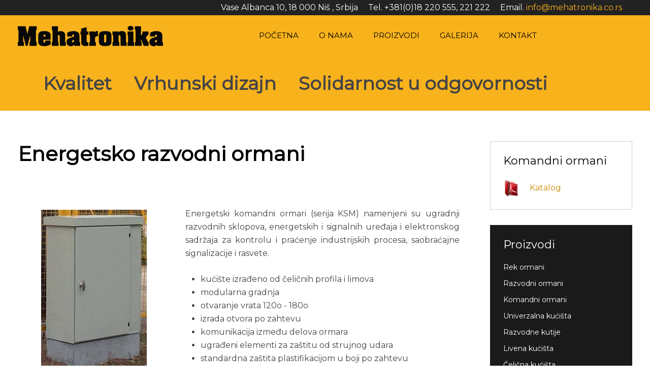

--- FILE ---
content_type: text/html; charset=utf-8
request_url: http://www.mehatronika.co.rs/energetsko-razvodni-ormani
body_size: 18041
content:
<!DOCTYPE HTML>
<html lang="sr-yu" dir="ltr"  data-config='{"twitter":1,"plusone":1,"facebook":1,"style":"default","menu_hover":1}'>

    <head>
    <meta http-equiv="X-UA-Compatible" content="IE=edge">
<meta name="viewport" content="width=device-width, initial-scale=1">
<meta charset="utf-8" />
	<base href="http://www.mehatronika.co.rs/energetsko-razvodni-ormani" />
	<meta name="author" content="Super User" />
	<meta name="description" content="Mehatronika d.o.o. Niš | Razvodni ormari, rek ormari, kućišta, poštanski ormarići" />
	<meta name="generator" content="Joomla! - Open Source Content Management" />
	<title>Energetsko razvodni ormani</title>
	<link href="/templates/yoo_sixthavenue/favicon.ico" rel="shortcut icon" type="image/vnd.microsoft.icon" />
	<link href="/plugins/editors-xtd/edsanimate/assets/animate-animo.css" rel="stylesheet" />
	<style>

	</style>
	<script type="application/json" class="joomla-script-options new">{"csrf.token":"9efbf85b66274db4c13d463af33d45e7","system.paths":{"root":"","base":""}}</script>
	<script src="/media/jui/js/jquery.min.js?5dcc81157f2527228cf12258a9c4130a"></script>
	<script src="/media/jui/js/jquery-noconflict.js?5dcc81157f2527228cf12258a9c4130a"></script>
	<script src="/media/jui/js/jquery-migrate.min.js?5dcc81157f2527228cf12258a9c4130a"></script>
	<script src="/media/jui/js/bootstrap.min.js?5dcc81157f2527228cf12258a9c4130a"></script>
	<script src="/media/system/js/mootools-core.js?5dcc81157f2527228cf12258a9c4130a"></script>
	<script src="/media/system/js/core.js?5dcc81157f2527228cf12258a9c4130a"></script>
	<script src="/plugins/system/edsanimate/assets/jquery.ba-throttle-debounce.min.js"></script>
	<script src="/plugins/editors-xtd/edsanimate/assets/animo.min.js"></script>
	<script src="/plugins/system/edsanimate/assets/viewportchecker.js"></script>
	<script src="/plugins/system/edsanimate/assets/edsanimate.js"></script>
	<script src="/plugins/system/edsanimate/assets/edsanimate.site.js"></script>
	<script src="/media/widgetkit/uikit2-15e49260.js"></script>
	<script src="/media/widgetkit/wk-scripts-c7b2c414.js"></script>
	<script>

				var edsScrollOffset = "75";
				var edsHideOverflowX = "1";
				var edsHideOverflowY = "0";					
			GOOGLE_MAPS_API_KEY = "AIzaSyCdgPTdfIVQYhHnpPDxFXHchD0GrA9wMsw";
	</script>

<link rel="apple-touch-icon-precomposed" href="/templates/yoo_sixthavenue/apple_touch_icon.png">
<link rel="stylesheet" href="/templates/yoo_sixthavenue/css/bootstrap.css">
<link rel="stylesheet" href="/templates/yoo_sixthavenue/css/theme.css">
<link rel="stylesheet" href="/templates/yoo_sixthavenue/css/custom.css">
<script src="/templates/yoo_sixthavenue/warp/vendor/uikit/js/uikit.js"></script>
<script src="/templates/yoo_sixthavenue/warp/vendor/uikit/js/components/autocomplete.js"></script>
<script src="/templates/yoo_sixthavenue/warp/vendor/uikit/js/components/search.js"></script>
<script src="/templates/yoo_sixthavenue/warp/vendor/uikit/js/components/tooltip.js"></script>
<script src="/templates/yoo_sixthavenue/warp/js/social.js"></script>
<script src="/templates/yoo_sixthavenue/js/theme.js"></script>
    </head>

    <body class="tm-sidebar-b-right tm-sidebars-1 tm-isblog">

                <div class="tm-toolbar uk-hidden-small">
            <div class="uk-container uk-container-center uk-clearfix">

                
                                <div class="uk-float-right"><div class="uk-panel">
	<div class="kontaktgore">Vase Albanca 10, 18 000 Niš , Srbija&nbsp;&nbsp;&nbsp;&nbsp; Tel. +381(0)18 220 555, 221 222&nbsp;&nbsp;&nbsp;&nbsp; Email. <a href="mailto:info@mehatronika.co.rs">info@mehatronika.co.rs</a></div></div></div>
                
            </div>
        </div>
        
                <nav class="tm-navbar uk-navbar">
            <div class="uk-container uk-container-center">

                                <div class="uk-text-center tm-logo uk-visible-large">
                    <a href="http://www.mehatronika.co.rs">
	<img src="/images/logo.png" alt="logo" /></a>
                </div>
                
                <div class="tm-nav uk-flex uk-flex-center uk-visible-large">

                                               <ul class="uk-navbar-nav uk-hidden-small">
<li data-dropdownwidth=""><a href="/">Početna</a></li><li data-dropdownwidth=""><a href="/o-nama">O nama</a></li><li class="uk-parent" data-dropdownwidth="" data-uk-dropdown="{'preventflip':'y'}" aria-haspopup="true" aria-expanded="false"><a href="/proizvodi">Proizvodi</a><div class="uk-dropdown uk-dropdown-navbar uk-dropdown-width-3"><div class="uk-grid uk-dropdown-grid"><div class="uk-width-1-3"><ul class="uk-nav uk-nav-navbar"><li><a href="/proizvodi/rek-ormani">Rek ormani</a></li><li><a href="/proizvodi/razvodni-ormani">Razvodni ormani</a></li><li><a href="/proizvodi/komandni-ormani">Komandni ormani</a></li><li><a href="/univerzalna-kucista">Univerzalna kućišta</a></li></ul></div><div class="uk-width-1-3"><ul class="uk-nav uk-nav-navbar"><li><a href="/proizvodi/razvodne-kutije">Razvodne kutije</a></li><li><a href="/proizvodi/livena-kucista">Livena kućišta</a></li><li><a href="/proizvodi/celicna-kucista">Čelična kućišta</a></li><li><a href="/proizvodi/aluminijumska-kucista">Aluminijumska kućišta</a></li></ul></div><div class="uk-width-1-3"><ul class="uk-nav uk-nav-navbar"><li><a href="/proizvodi/hladnjaci">Rashladna tela</a></li><li><a href="/proizvodi/plasticne-kasete">Plastične kasete</a></li><li><a href="/proizvodi/postanski-ormarici">Poštanski ormarići</a></li><li><a href="/proizvodi/ormarici-za-kljuceve">Ormarići za ključeve</a></li></ul></div></div></div></li><li data-dropdownwidth=""><a href="#">Galerija</a></li><li data-dropdownwidth=""><a href="/kontakt">Kontakt</a></li></ul>                    
                    
                </div>

                                <a href="#offcanvas" class="uk-navbar-toggle uk-hidden-large" data-uk-offcanvas></a>
                
                                <div class="tm-logo-small uk-navbar-content uk-navbar-center uk-hidden-large"><a href="http://www.mehatronika.co.rs">
	<img src="/images/logo.png" alt="logo" /></a></div>
                
            </div>
        </nav>
        <div class="tm-submenu uk-grid uk-flex-center"></div>
        
        
                <div class="tm-top-b tm-block tm-block-light tm-block-collapse">
            <div class="uk-container uk-container-center">
                <section class="tm-top-b uk-grid uk-grid-match" data-uk-grid-match="{target:'> div > .uk-panel'}" data-uk-grid-margin>
<div class="uk-width-1-1"><div class="uk-panel uk-panel-space tm-block-light-panel animated pulse duration4 infinite ">
	<div class="animirani">Kvalitet</div>
<div class="animirani">Vrhunski dizajn</div>
<div class="animirani">Solidarnost u odgovornosti</div></div></div>
</section>
            </div>
        </div>
        
        
                <div class="tm-main tm-block tm-block-default">

            <div class="uk-container uk-container-center">

                    <div class="uk-grid" data-uk-grid-match data-uk-grid-margin>

                                                <div class="tm-main uk-width-medium-3-4">

                            
                                                        <main class="tm-content">

                                
                                <div id="system-message-container">
</div>
<h1>Energetsko razvodni ormani</h1><article class="uk-article" >

    
        
                    
            
                    
    
        
        
                <div class="tm-article">
            
<p>
<div  data-uk-scrollspy="{target:'> div > [data-uk-scrollspy-cls]', delay:300}">


    
    <div class="uk-grid uk-grid-collapse uk-margin-top-remove uk-text-left uk-flex-middle" data-uk-grid-match data-uk-margin="{cls:'uk-margin-top'}">

                <div class="uk-width-medium-1-3 uk-text-center uk-invisible"  data-uk-scrollspy-cls="uk-animation-slide-left uk-invisible">
            <div class="uk-overlay uk-overlay-hover "><img src="/images/merno-razvodni-ormani/wp743713c4_06.png" class=" uk-overlay-scale"></div>        </div>
        
                <div class="uk-width-medium-2-3 uk-invisible"  data-uk-scrollspy-cls="uk-animation-slide-right uk-invisible">
            <div class="uk-panel uk-panel-space uk-width-1-1">

                
                
                                <div class="uk-margin"><p style="text-align: justify;">Energetski komandni ormari (serija KSM) namenjeni su ugradnji razvodnih sklopova, energetskih i signalnih uređaja i elektronskog sadržaja za kontrolu i praćenje industrijskih procesa, saobraćajne signalizacije i rasvete.</p>
<ul>
<li style="text-align: justify;">kućište izrađeno od čeličnih profila i limova</li>
<li style="text-align: justify;">modularna gradnja</li>
<li style="text-align: justify;">otvaranje vrata 120o - 180o</li>
<li style="text-align: justify;">izrada otvora po zahtevu</li>
<li style="text-align: justify;">komunikacija između delova ormara</li>
<li style="text-align: justify;">ugrađeni elementi za zaštitu od strujnog udara</li>
<li style="text-align: justify;">standardna zaštita plastifikacijom u boji po zahtevu</li>
</ul></div>
                
                
                
            </div>
        </div>
        
    </div>

    

</div>
</p>         </div>
        
        
        
        
        

    
    
    
</article>
                            </main>
                            
                                                        <section class="tm-main-bottom uk-grid uk-grid-match" data-uk-grid-match="{target:'> div > .uk-panel'}" data-uk-grid-margin>
<div class="uk-width-1-1"><div class="uk-panel">

<div id="wk-gride62" class="uk-grid-width-1-1 uk-grid-width-small-1-3 uk-grid-width-large-1-3 uk-grid uk-grid-match uk-text-left " data-uk-grid-match="{target:'> div > .uk-panel', row:true}" data-uk-grid-margin  data-uk-scrollspy="{cls:'uk-animation-fade uk-invisible', target:'> div > .uk-panel', delay:300}">


    <div>
        <div class="uk-panel uk-panel-box uk-panel-box-secondary uk-panel-box-secondary-hover uk-overlay-hover uk-invisible">

                        <a class="uk-position-cover uk-position-z-index" href="/merno-razvodni-ormani" title="Merno-razvodni ormani"></a>
            
            
                        <div class="uk-text-center uk-panel-teaser"><div class="uk-overlay "><img src="/media/widgetkit/merni-razvodni-ormani-393fa6ab7cbd2dce23724ba7cbfc0da9.jpg" class=" uk-overlay-scale" alt="Merno-razvodni ormani" width="500" height="300"></div></div>
            
            
                        <h3 class="uk-panel-title uk-margin-bottom-remove">

                                    <a class="uk-link-reset" href="/merno-razvodni-ormani">Merno-razvodni ormani</a>
                
                
            </h3>
            
            
            
            
            
            
            
        </div>
    </div>


    <div>
        <div class="uk-panel uk-panel-box uk-panel-box-secondary uk-panel-box-secondary-hover uk-overlay-hover uk-invisible">

                        <a class="uk-position-cover uk-position-z-index" href="/energetsko-razvodni-ormani" title="Energetsko-razvodni ormani"></a>
            
            
                        <div class="uk-text-center uk-panel-teaser"><div class="uk-overlay "><img src="/media/widgetkit/energetsko-razvodni-ormani-01f6cf5da27f7148737c6ce6b3a1a6fe.jpg" class=" uk-overlay-scale" alt="Energetsko-razvodni ormani" width="500" height="300"></div></div>
            
            
                        <h3 class="uk-panel-title uk-margin-bottom-remove uk-margin-bottom-remove">

                                    <a class="uk-link-reset" href="/energetsko-razvodni-ormani">Energetsko-razvodni ormani</a>
                
                
            </h3>
            
            
            
            
            
            
            
        </div>
    </div>


    <div>
        <div class="uk-panel uk-panel-box uk-panel-box-secondary uk-panel-box-secondary-hover uk-overlay-hover uk-invisible">

                        <a class="uk-position-cover uk-position-z-index" href="/komandni-pultovi" title="Komandni pultovi"></a>
            
            
                        <div class="uk-text-center uk-panel-teaser"><div class="uk-overlay "><img src="/media/widgetkit/komandni-pultovi-27cc6ac22a975b226f5d36b03f9f12d7.jpg" class=" uk-overlay-scale" alt="Komandni pultovi" width="500" height="300"></div></div>
            
            
                        <h3 class="uk-panel-title uk-margin-bottom-remove uk-margin-bottom-remove uk-margin-bottom-remove">

                                    <a class="uk-link-reset" href="/komandni-pultovi">Komandni pultovi</a>
                
                
            </h3>
            
            
            
            
            
            
            
        </div>
    </div>


</div>

<script>
(function($){

    // get the images of the gallery and replace it by a canvas of the same size to fix the problem with overlapping images on load.
    $('img[width][height]:not(.uk-overlay-panel)', $('#wk-gride62')).each(function() {

        var $img = $(this);

        if (this.width == 'auto' || this.height == 'auto' || !$img.is(':visible')) {
            return;
        }

        var $canvas = $('<canvas class="uk-responsive-width"></canvas>').attr({width:$img.attr('width'), height:$img.attr('height')}),
            img = new Image,
            release = function() {
                $canvas.remove();
                $img.css('display', '');
                release = function(){};
            };

        $img.css('display', 'none').after($canvas);

        $(img).on('load', function(){ release(); });
        setTimeout(function(){ release(); }, 1000);

        img.src = this.src;

    });

})(jQuery);
</script>
</div></div>
</section>
                            
                        </div>
                        
                                                                                                                        <aside class="tm-sidebar-b uk-width-medium-1-4"><div class="uk-panel uk-panel-box"><h3 class="uk-panel-title">Komandni ormani</h3>
	<p><a href="/images/pdf/Komandni%20ormari.pdf" target="_blank"><img style="margin-right: 20px;" src="/images/pdf.png" alt="pdf" />Katalog</a></p></div>
<div class="uk-panel uk-panel-box uk-panel-box-primary"><h3 class="uk-panel-title">Proizvodi</h3><ul class="uk-nav uk-nav-parent-icon uk-nav-side" data-uk-nav="{}">
<li><a href="/proizvodi/rek-ormani">Rek ormani</a></li><li><a href="/proizvodi/razvodni-ormani">Razvodni ormani</a></li><li><a href="/proizvodi/komandni-ormani">Komandni ormani</a></li><li><a href="/univerzalna-kucista">Univerzalna kućišta</a></li><li><a href="/proizvodi/razvodne-kutije">Razvodne kutije</a></li><li><a href="/proizvodi/livena-kucista">Livena kućišta</a></li><li><a href="/proizvodi/celicna-kucista">Čelična kućišta</a></li><li><a href="/proizvodi/aluminijumska-kucista">Aluminijumska kućišta</a></li><li><a href="/proizvodi/hladnjaci">Rashladna tela</a></li><li><a href="/proizvodi/plasticne-kasete">Plastične kasete</a></li><li><a href="/proizvodi/postanski-ormarici">Poštanski ormarići</a></li><li><a href="/proizvodi/ormarici-za-kljuceve">Ormarići za ključeve</a></li></ul></div>
<div class="uk-panel"><h3 class="uk-panel-title">Kontakt</h3>
	<p><strong>Niš</strong></p>
<p>Vase Albanca 10<br />18 000 Niš , Srbija</p>
<p>+381(0)18 220 555, 221 222<br />+381(0)18 537 031, 537 032</p>
<p><a href="mailto:komercijala@mehatronika.co.rs">info@mehatronika.co.rs<br />prodaja.ni@mehatronika.co.rs<br />projektovanje@mehatronika.co.rs<br />komercijala@mehatronika.co.rs</a></p></div></aside>
                                                
                    </div>

                </div>

            </div>
        
        
        
        
        
        <div class="tm-block-footer">
            <div class="uk-container uk-container-center">

            
                        <footer class="tm-footer tm-link-muted">

                
                <div class="uk-panel">
	<div style="text-align: center;">Copyright (c) 2018. Sva prava zadržana Mehatronika D.O.O. <a href="https://www.lazacom.com" target="_blank" rel="noopener">Izrada sajta</a> Lazacom</div></div>
            </footer>
            
            </div>
        </div>

        
                <div id="offcanvas" class="uk-offcanvas">
            <div class="uk-offcanvas-bar"><ul class="uk-nav uk-nav-parent-icon uk-nav-offcanvas" data-uk-nav="{multiple:true, lists:'&gt;li.uk-parent &gt; a[href=\'#\'] + ul'}">
<li data-dropdownwidth=""><a href="/">Početna</a></li><li data-dropdownwidth=""><a href="/o-nama">O nama</a></li><li class="uk-parent uk-open" data-dropdownwidth=""><a href="/proizvodi">Proizvodi</a><ul class="uk-nav-sub"><li><a href="/proizvodi/rek-ormani">Rek ormani</a></li><li><a href="/proizvodi/razvodni-ormani">Razvodni ormani</a></li><li><a href="/proizvodi/komandni-ormani">Komandni ormani</a></li><li><a href="/univerzalna-kucista">Univerzalna kućišta</a></li><li><a href="/proizvodi/razvodne-kutije">Razvodne kutije</a></li><li><a href="/proizvodi/livena-kucista">Livena kućišta</a></li><li><a href="/proizvodi/celicna-kucista">Čelična kućišta</a></li><li><a href="/proizvodi/aluminijumska-kucista">Aluminijumska kućišta</a></li><li><a href="/proizvodi/hladnjaci">Rashladna tela</a></li><li><a href="/proizvodi/plasticne-kasete">Plastične kasete</a></li><li><a href="/proizvodi/postanski-ormarici">Poštanski ormarići</a></li><li><a href="/proizvodi/ormarici-za-kljuceve">Ormarići za ključeve</a></li></ul></li><li data-dropdownwidth=""><a href="#">Galerija</a></li><li data-dropdownwidth=""><a href="/kontakt">Kontakt</a></li></ul></div>
        </div>
        
    </body>
</html>


--- FILE ---
content_type: text/css
request_url: http://www.mehatronika.co.rs/templates/yoo_sixthavenue/css/custom.css
body_size: 979
content:
/* Copyright (C) YOOtheme GmbH, YOOtheme Proprietary Use License (http://www.yootheme.com/license) */

/* ========================================================================
   Use this file to add custom CSS easily
 ========================================================================== */
 
.tm-logo {
	float:left;
	line-height: 80px;
	
}
.tm-navbar {
    padding-top: 0;
	background: #f8b21c;
}

.tm-toolbar {
	padding: 2px 20px;
	background: #222;
}

.kontaktgore {
	color: #fff;
}
.kontaktgore a {
	color: #f8b21c;
}

.centar {
  display: flex;
  justify-content: center;
  align-items: center;
}
.animirani {
	text-align: center;
	font-size: 36px;
	font-weight: 700;
	line-height:48px;
	display: inline;
	padding: 0 20px;
	margin: 0 auto;
}

.uk-nav-navbar > li > a {
	font-size: 15px;
}

.tm-block-light {
    background: #f8b21c;
}

.tm-block-dark-panel .uk-button {
	border: 1px solid #222;
    color: #fff;
    background: #222;
}
* + h1 {
    margin-top: 0;
}

--- FILE ---
content_type: text/javascript
request_url: http://www.mehatronika.co.rs/templates/yoo_sixthavenue/warp/vendor/uikit/js/components/tooltip.js
body_size: 3643
content:
!function(t){var i;window.UIkit2&&(i=t(UIkit2)),"function"==typeof define&&define.amd&&define("uikit-tooltip",["uikit"],function(){return i||t(UIkit2)})}(function(t){"use strict";var i,o,e;return t.component("tooltip",{defaults:{offset:5,pos:"top",animation:!1,delay:0,cls:"",activeClass:"uk-active",src:function(t){var i=t.attr("title");return void 0!==i&&t.data("cached-title",i).removeAttr("title"),t.data("cached-title")}},tip:"",boot:function(){t.$html.on("mouseenter.tooltip.uikit focus.tooltip.uikit","[data-uk-tooltip]",function(i){var o=t.$(this);o.data("tooltip")||(t.tooltip(o,t.Utils.options(o.attr("data-uk-tooltip"))),o.trigger("mouseenter"))})},init:function(){var o=this;i||(i=t.$('<div class="uk-tooltip"></div>').appendTo("body")),this.on({focus:function(t){o.show()},blur:function(t){o.hide()},mouseenter:function(t){o.show()},mouseleave:function(t){o.hide()}})},show:function(){if(this.tip="function"==typeof this.options.src?this.options.src(this.element):this.options.src,o&&clearTimeout(o),e&&clearInterval(e),"string"==typeof this.tip&&this.tip.length){i.stop().css({top:-2e3,visibility:"hidden"}).removeClass(this.options.activeClass).show(),i.html('<div class="uk-tooltip-inner">'+this.tip+"</div>");var s=this,n=t.$.extend({},this.element.offset(),{width:this.element[0].offsetWidth,height:this.element[0].offsetHeight}),l=i[0].offsetWidth,f=i[0].offsetHeight,a="function"==typeof this.options.offset?this.options.offset.call(this.element):this.options.offset,p="function"==typeof this.options.pos?this.options.pos.call(this.element):this.options.pos,h=p.split("-"),c={display:"none",visibility:"visible",top:n.top+n.height+f,left:n.left};if("fixed"==t.$html.css("position")||"fixed"==t.$body.css("position")){var r=t.$("body").offset(),d=t.$("html").offset(),u={top:d.top+r.top,left:d.left+r.left};n.left-=u.left,n.top-=u.top}"left"!=h[0]&&"right"!=h[0]||"right"!=t.langdirection||(h[0]="left"==h[0]?"right":"left");var m={bottom:{top:n.top+n.height+a,left:n.left+n.width/2-l/2},top:{top:n.top-f-a,left:n.left+n.width/2-l/2},left:{top:n.top+n.height/2-f/2,left:n.left-l-a},right:{top:n.top+n.height/2-f/2,left:n.left+n.width+a}};t.$.extend(c,m[h[0]]),2==h.length&&(c.left="left"==h[1]?n.left:n.left+n.width-l);var v=this.checkBoundary(c.left,c.top,l,f);if(v){switch(v){case"x":p=2==h.length?h[0]+"-"+(c.left<0?"left":"right"):c.left<0?"right":"left";break;case"y":p=2==h.length?(c.top<0?"bottom":"top")+"-"+h[1]:c.top<0?"bottom":"top";break;case"xy":p=2==h.length?(c.top<0?"bottom":"top")+"-"+(c.left<0?"left":"right"):c.left<0?"right":"left"}h=p.split("-"),t.$.extend(c,m[h[0]]),2==h.length&&(c.left="left"==h[1]?n.left:n.left+n.width-l)}c.left-=t.$body.position().left,o=setTimeout(function(){i.css(c).attr("class",["uk-tooltip","uk-tooltip-"+p,s.options.cls].join(" ")),s.options.animation?i.css({opacity:0,display:"block"}).addClass(s.options.activeClass).animate({opacity:1},parseInt(s.options.animation,10)||400):i.show().addClass(s.options.activeClass),o=!1,e=setInterval(function(){s.element.is(":visible")||s.hide()},150)},parseInt(this.options.delay,10)||0)}},hide:function(){if(!this.element.is("input")||this.element[0]!==document.activeElement)if(o&&clearTimeout(o),e&&clearInterval(e),i.stop(),this.options.animation){var t=this;i.fadeOut(parseInt(this.options.animation,10)||400,function(){i.removeClass(t.options.activeClass)})}else i.hide().removeClass(this.options.activeClass)},content:function(){return this.tip},checkBoundary:function(i,o,e,s){var n="";return(i<0||i-t.$win.scrollLeft()+e>window.innerWidth)&&(n+="x"),(o<0||o-t.$win.scrollTop()+s>window.innerHeight)&&(n+="y"),n}}),t.tooltip});